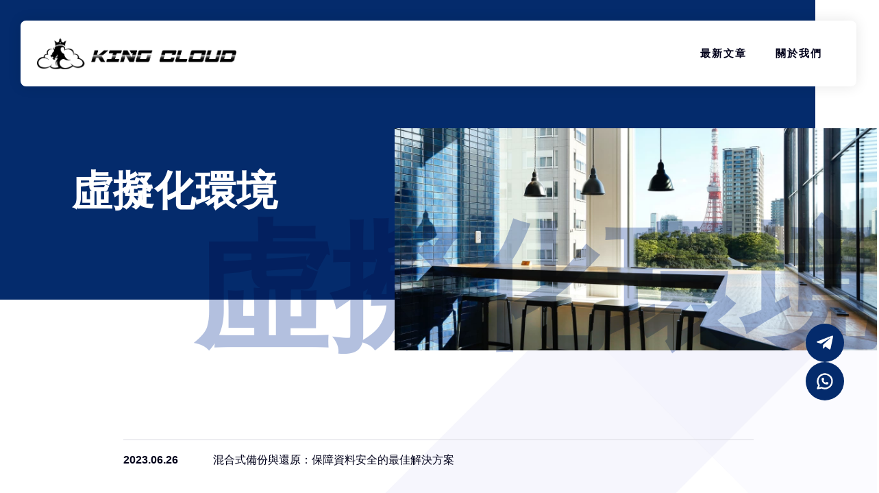

--- FILE ---
content_type: text/html; charset=UTF-8
request_url: https://kingcloud.tech/tag/%E8%99%9B%E6%93%AC%E5%8C%96%E7%92%B0%E5%A2%83
body_size: 6320
content:
<!doctype html><html class="no-js" lang="zh"><head><meta charset="UTF-8" /><meta http-equiv="X-UA-Compatible" content="IE=edge"><meta name="viewport" content="width=device-width,initial-scale=1.0,minimum-scale=1.0,maximum-scale=1.0,user-scalable=no"><meta name="renderer" content="webkit"><meta http-equiv="Cache-Control" content="no-siteapp"/><meta name="keywords" content="阿里雲服務器,騰訊雲服務器,華為雲服務器,亞馬遜AWS,谷歌云GCP,雲主機"><title>虛擬化環境 - 王者雲端 King Cloud折扣雲服務器</title><meta name="robots" content="max-image-preview:large" /><link rel="canonical" href="https://kingcloud.tech/tag/%E8%99%9B%E6%93%AC%E5%8C%96%E7%92%B0%E5%A2%83" /><meta name="generator" content="All in One SEO Pro (AIOSEO) 4.6.0" /><meta property="og:locale" content="zh_TW" /><meta property="og:site_name" content="王者雲端 King Cloud折扣雲服務器 - 王者雲端 King Cloud提供阿里云國際服務器，騰訊雲主机國際，華為雲國際主机以及亞馬遜AWS和谷歌云GCP服務器高級代理及大額度優惠券。 註冊簡單，無需綁卡，只需海外手機號和郵箱即可註冊 。充值方便，支持USDT支付，可線上充值 。線上客服 ，提供技術支持 , LINE , TELEGRAM , wechat 都可以線上支援。" /><meta property="og:type" content="article" /><meta property="og:title" content="虛擬化環境 - 王者雲端 King Cloud折扣雲服務器" /><meta property="og:url" content="https://kingcloud.tech/tag/%E8%99%9B%E6%93%AC%E5%8C%96%E7%92%B0%E5%A2%83" /><meta property="article:publisher" content="https://facebook.com/kingcloud.tech" /><meta name="twitter:card" content="summary_large_image" /><meta name="twitter:site" content="@kingcloud.tech" /><meta name="twitter:title" content="虛擬化環境 - 王者雲端 King Cloud折扣雲服務器" /> <script type="application/ld+json" class="aioseo-schema">{"@context":"https:\/\/schema.org","@graph":[{"@type":"BreadcrumbList","@id":"https:\/\/kingcloud.tech\/tag\/%E8%99%9B%E6%93%AC%E5%8C%96%E7%92%B0%E5%A2%83#breadcrumblist","itemListElement":[{"@type":"ListItem","@id":"https:\/\/kingcloud.tech\/#listItem","position":1,"name":"Home","item":"https:\/\/kingcloud.tech\/","nextItem":"https:\/\/kingcloud.tech\/tag\/%e8%99%9b%e6%93%ac%e5%8c%96%e7%92%b0%e5%a2%83#listItem"},{"@type":"ListItem","@id":"https:\/\/kingcloud.tech\/tag\/%e8%99%9b%e6%93%ac%e5%8c%96%e7%92%b0%e5%a2%83#listItem","position":2,"name":"\u865b\u64ec\u5316\u74b0\u5883","previousItem":"https:\/\/kingcloud.tech\/#listItem"}]},{"@type":"CollectionPage","@id":"https:\/\/kingcloud.tech\/tag\/%E8%99%9B%E6%93%AC%E5%8C%96%E7%92%B0%E5%A2%83#collectionpage","url":"https:\/\/kingcloud.tech\/tag\/%E8%99%9B%E6%93%AC%E5%8C%96%E7%92%B0%E5%A2%83","name":"\u865b\u64ec\u5316\u74b0\u5883 - \u738b\u8005\u96f2\u7aef King Cloud\u6298\u6263\u96f2\u670d\u52d9\u5668","inLanguage":"zh-TW","isPartOf":{"@id":"https:\/\/kingcloud.tech\/#website"},"breadcrumb":{"@id":"https:\/\/kingcloud.tech\/tag\/%E8%99%9B%E6%93%AC%E5%8C%96%E7%92%B0%E5%A2%83#breadcrumblist"}},{"@type":"Organization","@id":"https:\/\/kingcloud.tech\/#organization","name":"\u738b\u8005\u96f2\u7aef King Cloud","url":"https:\/\/kingcloud.tech\/","logo":{"@type":"ImageObject","url":"https:\/\/kingcloud.tech\/wp-content\/uploads\/2023\/04\/kingcloud.jpg","@id":"https:\/\/kingcloud.tech\/tag\/%E8%99%9B%E6%93%AC%E5%8C%96%E7%92%B0%E5%A2%83\/#organizationLogo","width":112,"height":112,"caption":"\u63d0\u4f9bAWS , GCP , \u963f\u91cc\u96f2 ,  \u9a30\u8a0a\u96f2 , \u5e33\u865f\u63d0\u4f9b ,"},"image":{"@id":"https:\/\/kingcloud.tech\/tag\/%E8%99%9B%E6%93%AC%E5%8C%96%E7%92%B0%E5%A2%83\/#organizationLogo"},"sameAs":["https:\/\/facebook.com\/kingcloud.tech","https:\/\/twitter.com\/kingcloud.tech","https:\/\/instagram.com\/kingcloud.tech","https:\/\/pinterest.com\/kingcloud.tech","https:\/\/youtube.com\/kingcloud.tech","https:\/\/linkedin.com\/in\/kingcloud.tech"],"contactPoint":{"@type":"ContactPoint","telephone":"+639164777583","contactType":"Customer Support"}},{"@type":"WebSite","@id":"https:\/\/kingcloud.tech\/#website","url":"https:\/\/kingcloud.tech\/","name":"\u738b\u8005\u96f2\u7aef King Cloud","description":"\u738b\u8005\u96f2\u7aef King Cloud\u63d0\u4f9b\u963f\u91cc\u4e91\u570b\u969b\u670d\u52d9\u5668\uff0c\u9a30\u8a0a\u96f2\u4e3b\u673a\u570b\u969b\uff0c\u83ef\u70ba\u96f2\u570b\u969b\u4e3b\u673a\u4ee5\u53ca\u4e9e\u99ac\u905cAWS\u548c\u8c37\u6b4c\u4e91GCP\u670d\u52d9\u5668\u9ad8\u7d1a\u4ee3\u7406\u53ca\u5927\u984d\u5ea6\u512a\u60e0\u5238\u3002 \u8a3b\u518a\u7c21\u55ae\uff0c\u7121\u9700\u7d81\u5361\uff0c\u53ea\u9700\u6d77\u5916\u624b\u6a5f\u865f\u548c\u90f5\u7bb1\u5373\u53ef\u8a3b\u518a \u3002\u5145\u503c\u65b9\u4fbf\uff0c\u652f\u6301USDT\u652f\u4ed8\uff0c\u53ef\u7dda\u4e0a\u5145\u503c \u3002\u7dda\u4e0a\u5ba2\u670d \uff0c\u63d0\u4f9b\u6280\u8853\u652f\u6301 , LINE , TELEGRAM , wechat \u90fd\u53ef\u4ee5\u7dda\u4e0a\u652f\u63f4\u3002","inLanguage":"zh-TW","publisher":{"@id":"https:\/\/kingcloud.tech\/#organization"}}]}</script> <meta name="baidu-site-verification" content="codeva-K4PE94OaDP" /><style>#colophon,.entry-footer{display:none!important}</style><link rel='dns-prefetch' href='//cdnjs.cloudflare.com' /><link rel="alternate" type="application/rss+xml" title="訂閱《王者雲端 King Cloud折扣雲服務器》&raquo; 標籤〈虛擬化環境〉的資訊提供" href="https://kingcloud.tech/tag/%e8%99%9b%e6%93%ac%e5%8c%96%e7%92%b0%e5%a2%83/feed" /><link rel='stylesheet' id='farbtastic-css' href='https://kingcloud.tech/wp-admin/css/farbtastic.min.css?ver=1.3u1' type='text/css' media='all' /><link rel='stylesheet' id='wp-block-library-css' href='https://kingcloud.tech/wp-content/cache/autoptimize/css/autoptimize_single_110a7b4b67bfdba0f4e97a3fa9e3858a.css?ver=17.8.0' type='text/css' media='all' /><link rel='stylesheet' id='wp-block-library-theme-css' href='https://kingcloud.tech/wp-content/cache/autoptimize/css/autoptimize_single_6af8ec2be24c3b40c6b01f377765d72e.css?ver=17.8.0' type='text/css' media='all' /><style id='create-block-teri-section-1-style-inline-css' type='text/css'></style><style id='classic-theme-styles-inline-css' type='text/css'>/*! This file is auto-generated */
.wp-block-button__link{color:#fff;background-color:#32373c;border-radius:9999px;box-shadow:none;text-decoration:none;padding:calc(.667em + 2px) calc(1.333em + 2px);font-size:1.125em}.wp-block-file__button{background:#32373c;color:#fff;text-decoration:none}</style><style id='global-styles-inline-css' type='text/css'>body{--wp--preset--color--black:#000;--wp--preset--color--cyan-bluish-gray:#abb8c3;--wp--preset--color--white:#fff;--wp--preset--color--pale-pink:#f78da7;--wp--preset--color--vivid-red:#cf2e2e;--wp--preset--color--luminous-vivid-orange:#ff6900;--wp--preset--color--luminous-vivid-amber:#fcb900;--wp--preset--color--light-green-cyan:#7bdcb5;--wp--preset--color--vivid-green-cyan:#00d084;--wp--preset--color--pale-cyan-blue:#8ed1fc;--wp--preset--color--vivid-cyan-blue:#0693e3;--wp--preset--color--vivid-purple:#9b51e0;--wp--preset--gradient--vivid-cyan-blue-to-vivid-purple:linear-gradient(135deg,rgba(6,147,227,1) 0%,#9b51e0 100%);--wp--preset--gradient--light-green-cyan-to-vivid-green-cyan:linear-gradient(135deg,#7adcb4 0%,#00d082 100%);--wp--preset--gradient--luminous-vivid-amber-to-luminous-vivid-orange:linear-gradient(135deg,rgba(252,185,0,1) 0%,rgba(255,105,0,1) 100%);--wp--preset--gradient--luminous-vivid-orange-to-vivid-red:linear-gradient(135deg,rgba(255,105,0,1) 0%,#cf2e2e 100%);--wp--preset--gradient--very-light-gray-to-cyan-bluish-gray:linear-gradient(135deg,#eee 0%,#a9b8c3 100%);--wp--preset--gradient--cool-to-warm-spectrum:linear-gradient(135deg,#4aeadc 0%,#9778d1 20%,#cf2aba 40%,#ee2c82 60%,#fb6962 80%,#fef84c 100%);--wp--preset--gradient--blush-light-purple:linear-gradient(135deg,#ffceec 0%,#9896f0 100%);--wp--preset--gradient--blush-bordeaux:linear-gradient(135deg,#fecda5 0%,#fe2d2d 50%,#6b003e 100%);--wp--preset--gradient--luminous-dusk:linear-gradient(135deg,#ffcb70 0%,#c751c0 50%,#4158d0 100%);--wp--preset--gradient--pale-ocean:linear-gradient(135deg,#fff5cb 0%,#b6e3d4 50%,#33a7b5 100%);--wp--preset--gradient--electric-grass:linear-gradient(135deg,#caf880 0%,#71ce7e 100%);--wp--preset--gradient--midnight:linear-gradient(135deg,#020381 0%,#2874fc 100%);--wp--preset--font-size--small:13px;--wp--preset--font-size--medium:20px;--wp--preset--font-size--large:36px;--wp--preset--font-size--x-large:42px;--wp--preset--spacing--20:.44rem;--wp--preset--spacing--30:.67rem;--wp--preset--spacing--40:1rem;--wp--preset--spacing--50:1.5rem;--wp--preset--spacing--60:2.25rem;--wp--preset--spacing--70:3.38rem;--wp--preset--spacing--80:5.06rem;--wp--preset--shadow--natural:6px 6px 9px rgba(0,0,0,.2);--wp--preset--shadow--deep:12px 12px 50px rgba(0,0,0,.4);--wp--preset--shadow--sharp:6px 6px 0px rgba(0,0,0,.2);--wp--preset--shadow--outlined:6px 6px 0px -3px rgba(255,255,255,1),6px 6px rgba(0,0,0,1);--wp--preset--shadow--crisp:6px 6px 0px rgba(0,0,0,1)}:where(.is-layout-flex){gap:.5em}:where(.is-layout-grid){gap:.5em}body .is-layout-flow>.alignleft{float:left;margin-inline-start:0;margin-inline-end:2em}body .is-layout-flow>.alignright{float:right;margin-inline-start:2em;margin-inline-end:0}body .is-layout-flow>.aligncenter{margin-left:auto !important;margin-right:auto !important}body .is-layout-constrained>.alignleft{float:left;margin-inline-start:0;margin-inline-end:2em}body .is-layout-constrained>.alignright{float:right;margin-inline-start:2em;margin-inline-end:0}body .is-layout-constrained>.aligncenter{margin-left:auto !important;margin-right:auto !important}body .is-layout-constrained>:where(:not(.alignleft):not(.alignright):not(.alignfull)){max-width:var(--wp--style--global--content-size);margin-left:auto !important;margin-right:auto !important}body .is-layout-constrained>.alignwide{max-width:var(--wp--style--global--wide-size)}body .is-layout-flex{display:flex}body .is-layout-flex{flex-wrap:wrap;align-items:center}body .is-layout-flex>*{margin:0}body .is-layout-grid{display:grid}body .is-layout-grid>*{margin:0}:where(.wp-block-columns.is-layout-flex){gap:2em}:where(.wp-block-columns.is-layout-grid){gap:2em}:where(.wp-block-post-template.is-layout-flex){gap:1.25em}:where(.wp-block-post-template.is-layout-grid){gap:1.25em}.has-black-color{color:var(--wp--preset--color--black) !important}.has-cyan-bluish-gray-color{color:var(--wp--preset--color--cyan-bluish-gray) !important}.has-white-color{color:var(--wp--preset--color--white) !important}.has-pale-pink-color{color:var(--wp--preset--color--pale-pink) !important}.has-vivid-red-color{color:var(--wp--preset--color--vivid-red) !important}.has-luminous-vivid-orange-color{color:var(--wp--preset--color--luminous-vivid-orange) !important}.has-luminous-vivid-amber-color{color:var(--wp--preset--color--luminous-vivid-amber) !important}.has-light-green-cyan-color{color:var(--wp--preset--color--light-green-cyan) !important}.has-vivid-green-cyan-color{color:var(--wp--preset--color--vivid-green-cyan) !important}.has-pale-cyan-blue-color{color:var(--wp--preset--color--pale-cyan-blue) !important}.has-vivid-cyan-blue-color{color:var(--wp--preset--color--vivid-cyan-blue) !important}.has-vivid-purple-color{color:var(--wp--preset--color--vivid-purple) !important}.has-black-background-color{background-color:var(--wp--preset--color--black) !important}.has-cyan-bluish-gray-background-color{background-color:var(--wp--preset--color--cyan-bluish-gray) !important}.has-white-background-color{background-color:var(--wp--preset--color--white) !important}.has-pale-pink-background-color{background-color:var(--wp--preset--color--pale-pink) !important}.has-vivid-red-background-color{background-color:var(--wp--preset--color--vivid-red) !important}.has-luminous-vivid-orange-background-color{background-color:var(--wp--preset--color--luminous-vivid-orange) !important}.has-luminous-vivid-amber-background-color{background-color:var(--wp--preset--color--luminous-vivid-amber) !important}.has-light-green-cyan-background-color{background-color:var(--wp--preset--color--light-green-cyan) !important}.has-vivid-green-cyan-background-color{background-color:var(--wp--preset--color--vivid-green-cyan) !important}.has-pale-cyan-blue-background-color{background-color:var(--wp--preset--color--pale-cyan-blue) !important}.has-vivid-cyan-blue-background-color{background-color:var(--wp--preset--color--vivid-cyan-blue) !important}.has-vivid-purple-background-color{background-color:var(--wp--preset--color--vivid-purple) !important}.has-black-border-color{border-color:var(--wp--preset--color--black) !important}.has-cyan-bluish-gray-border-color{border-color:var(--wp--preset--color--cyan-bluish-gray) !important}.has-white-border-color{border-color:var(--wp--preset--color--white) !important}.has-pale-pink-border-color{border-color:var(--wp--preset--color--pale-pink) !important}.has-vivid-red-border-color{border-color:var(--wp--preset--color--vivid-red) !important}.has-luminous-vivid-orange-border-color{border-color:var(--wp--preset--color--luminous-vivid-orange) !important}.has-luminous-vivid-amber-border-color{border-color:var(--wp--preset--color--luminous-vivid-amber) !important}.has-light-green-cyan-border-color{border-color:var(--wp--preset--color--light-green-cyan) !important}.has-vivid-green-cyan-border-color{border-color:var(--wp--preset--color--vivid-green-cyan) !important}.has-pale-cyan-blue-border-color{border-color:var(--wp--preset--color--pale-cyan-blue) !important}.has-vivid-cyan-blue-border-color{border-color:var(--wp--preset--color--vivid-cyan-blue) !important}.has-vivid-purple-border-color{border-color:var(--wp--preset--color--vivid-purple) !important}.has-vivid-cyan-blue-to-vivid-purple-gradient-background{background:var(--wp--preset--gradient--vivid-cyan-blue-to-vivid-purple) !important}.has-light-green-cyan-to-vivid-green-cyan-gradient-background{background:var(--wp--preset--gradient--light-green-cyan-to-vivid-green-cyan) !important}.has-luminous-vivid-amber-to-luminous-vivid-orange-gradient-background{background:var(--wp--preset--gradient--luminous-vivid-amber-to-luminous-vivid-orange) !important}.has-luminous-vivid-orange-to-vivid-red-gradient-background{background:var(--wp--preset--gradient--luminous-vivid-orange-to-vivid-red) !important}.has-very-light-gray-to-cyan-bluish-gray-gradient-background{background:var(--wp--preset--gradient--very-light-gray-to-cyan-bluish-gray) !important}.has-cool-to-warm-spectrum-gradient-background{background:var(--wp--preset--gradient--cool-to-warm-spectrum) !important}.has-blush-light-purple-gradient-background{background:var(--wp--preset--gradient--blush-light-purple) !important}.has-blush-bordeaux-gradient-background{background:var(--wp--preset--gradient--blush-bordeaux) !important}.has-luminous-dusk-gradient-background{background:var(--wp--preset--gradient--luminous-dusk) !important}.has-pale-ocean-gradient-background{background:var(--wp--preset--gradient--pale-ocean) !important}.has-electric-grass-gradient-background{background:var(--wp--preset--gradient--electric-grass) !important}.has-midnight-gradient-background{background:var(--wp--preset--gradient--midnight) !important}.has-small-font-size{font-size:var(--wp--preset--font-size--small) !important}.has-medium-font-size{font-size:var(--wp--preset--font-size--medium) !important}.has-large-font-size{font-size:var(--wp--preset--font-size--large) !important}.has-x-large-font-size{font-size:var(--wp--preset--font-size--x-large) !important}:where(.wp-block-columns.is-layout-flex){gap:2em}:where(.wp-block-columns.is-layout-grid){gap:2em}.wp-block-pullquote{font-size:1.5em;line-height:1.6}.wp-block-navigation a:where(:not(.wp-element-button)){color:inherit}:where(.wp-block-post-template.is-layout-flex){gap:1.25em}:where(.wp-block-post-template.is-layout-grid){gap:1.25em}</style><link rel='stylesheet' id='reset.css-css' href='https://kingcloud.tech/wp-content/cache/autoptimize/css/autoptimize_single_821099e8ab5384f2665d0b238314a943.css?ver=20110126' type='text/css' media='all' /><link rel='stylesheet' id='base-class.css-css' href='https://kingcloud.tech/wp-content/cache/autoptimize/css/autoptimize_single_a31f000bfe7815be0efa707c5f5fbef9.css?ver=1.0.7' type='text/css' media='all' /><link rel='stylesheet' id='teri-style-css' href='https://kingcloud.tech/wp-content/cache/autoptimize/css/autoptimize_single_69b743e48a2311cbc00937f8a9419353.css?ver=2023.06027.1' type='text/css' media='all' /><link rel='stylesheet' id='teri-iconfont-css' href='https://kingcloud.tech/wp-content/cache/autoptimize/css/autoptimize_single_c9445b298a1d9f6e9c6caf3a6cf19edf.css?ver=2023-05-23' type='text/css' media='all' /> <script defer type="text/javascript" src="https://kingcloud.tech/wp-includes/js/jquery/jquery.min.js?ver=3.7.1" id="jquery-core-js"></script> <script defer type="text/javascript" src="https://kingcloud.tech/wp-includes/js/jquery/jquery-migrate.min.js?ver=3.4.1" id="jquery-migrate-js"></script> <link rel="https://api.w.org/" href="https://kingcloud.tech/wp-json/" /><link rel="alternate" type="application/json" href="https://kingcloud.tech/wp-json/wp/v2/tags/96988059" /><link rel="EditURI" type="application/rsd+xml" title="RSD" href="https://kingcloud.tech/xmlrpc.php?rsd" /><meta name="generator" content="WordPress 6.4.7" /><link rel="stylesheet" href="https://kingcloud.tech/wp-content/cache/autoptimize/css/autoptimize_single_d8739df8c4e820b7bfb0609611bf470e.css" type="text/css" /><link rel="icon" href="https://kingcloud.tech/wp-content/uploads/2023/03/cropped-cropped-cropped-king-cloud.png" sizes="32x32" /><link rel="icon" href="https://kingcloud.tech/wp-content/uploads/2023/03/cropped-cropped-cropped-king-cloud.png" sizes="192x192" /><link rel="apple-touch-icon" href="https://kingcloud.tech/wp-content/uploads/2023/03/cropped-cropped-cropped-king-cloud.png" /><meta name="msapplication-TileImage" content="https://kingcloud.tech/wp-content/uploads/2023/03/cropped-cropped-cropped-king-cloud.png" /></head><body class="archive tag tag-96988059"><header id="header" class="header" role="banner"><div class="header-brand"> <a href="https://kingcloud.tech"> <img src="https://kingcloud.tech/wp-content/uploads/2023/04/151682583391_pic_.png" alt="王者雲端 King Cloud提供阿里云服務器、騰訊雲服務器、華為雲服務器、雲主机以及亞馬遜AWS和谷歌云GCP服務器高級代理及大額度優惠券,免實名,支持USDT"> </a></div><div class="header-toggler"> <button type="button" class="header-toggler__button"> <span class="header-toggler__cheese" aria-hidden="true"></span> <span class="header-toggler__cheese" aria-hidden="true"></span> </button></div><div class="header-mobile-nav"><nav><ul><li id="menu-item-798" class="menu-item menu-item-type-post_type menu-item-object-page menu-item-has-children menu-item-798"> <button type="button"> 最新文章 <span class="icon--minus" aria-hidden="true" style="display: none;"> <span class="icon__mark" aria-hidden="true"></span> </span> <span class="icon--plus" aria-hidden="true" style=""> <span class="icon__mark" aria-hidden="true"></span> </span> </button><ul class="sub-menu"><li id="menu-item-882" class="menu-item menu-item-type-taxonomy menu-item-object-category menu-item-882"><a href="https://kingcloud.tech/category/seo">SEO</a></li><li id="menu-item-883" class="menu-item menu-item-type-taxonomy menu-item-object-category menu-item-883"><a href="https://kingcloud.tech/category/%e5%85%bc%e8%81%b7%e6%94%b6%e5%85%a5">兼職收入</a></li><li id="menu-item-884" class="menu-item menu-item-type-taxonomy menu-item-object-category menu-item-884"><a href="https://kingcloud.tech/category/%e9%98%bf%e9%87%8c%e4%ba%91">阿里云</a></li><li id="menu-item-886" class="menu-item menu-item-type-taxonomy menu-item-object-category menu-item-886"><a href="https://kingcloud.tech/category/aws">AWS</a></li><li id="menu-item-887" class="menu-item menu-item-type-taxonomy menu-item-object-category menu-item-887"><a href="https://kingcloud.tech/category/gcp">GCP</a></li><li id="menu-item-885" class="menu-item menu-item-type-taxonomy menu-item-object-category menu-item-885"><a href="https://kingcloud.tech/category/%e9%a8%b0%e8%a8%8a%e9%9b%b2">騰訊雲</a></li></ul></li><li id="menu-item-324" class="menu-item menu-item-type-post_type menu-item-object-page menu-item-324"><a href="https://kingcloud.tech/about">關於我們</a></li></ul></nav></div><nav class="header-pc-nav"><ul><li class="menu-item menu-item-type-post_type menu-item-object-page menu-item-has-children menu-item-798"><a href="https://kingcloud.tech/latest-article">最新文章</a><div class='sub-menu-wrapper'><div class='sub-menu-inner'><ul class="sub-menu"><li class="menu-item menu-item-type-taxonomy menu-item-object-category menu-item-882"><a href="https://kingcloud.tech/category/seo">SEO</a></li><li class="menu-item menu-item-type-taxonomy menu-item-object-category menu-item-883"><a href="https://kingcloud.tech/category/%e5%85%bc%e8%81%b7%e6%94%b6%e5%85%a5">兼職收入</a></li><li class="menu-item menu-item-type-taxonomy menu-item-object-category menu-item-884"><a href="https://kingcloud.tech/category/%e9%98%bf%e9%87%8c%e4%ba%91">阿里云</a></li><li class="menu-item menu-item-type-taxonomy menu-item-object-category menu-item-886"><a href="https://kingcloud.tech/category/aws">AWS</a></li><li class="menu-item menu-item-type-taxonomy menu-item-object-category menu-item-887"><a href="https://kingcloud.tech/category/gcp">GCP</a></li><li class="menu-item menu-item-type-taxonomy menu-item-object-category menu-item-885"><a href="https://kingcloud.tech/category/%e9%a8%b0%e8%a8%8a%e9%9b%b2">騰訊雲</a></li></ul></div></div></li><li class="menu-item menu-item-type-post_type menu-item-object-page menu-item-324"><a href="https://kingcloud.tech/about">關於我們</a></li></ul></div></header><div class="header-sticky"></div><main class="global-main p-r"><header class="header-meta"><div class="header-meta--fills"></div><div class="header-meta--title"><h1>虛擬化環境</h1></div><div class="header-meta--show"> <img src="https://www.iret.co.jp/img/company/header_company@2x.jpg" alt="虛擬化環境"></div><div class="header-meta--bigfont uppercase">虛擬化環境</div></header><div id="archive" class="archive"><ul><li> <a href="https://kingcloud.tech/952.html" class="item--link"> <span class="item--date">2023.06.26</span> <span class="item--text">混合式備份與還原：保障資料安全的最佳解決方案</span> </a></li></ul></div></main><footer id="footer"><div class="footer--container"><div class="footer--menus"><nav><ul><li id="menu-item-337" class="menu-item menu-item-type-custom menu-item-object-custom menu-item-has-children menu-item-337"><a>服務官網</a><ul class="sub-menu"><li id="menu-item-338" class="menu-item menu-item-type-custom menu-item-object-custom menu-item-338"><a target="_blank" rel="nofollow" href="https://cloud.google.com/">GCP 谷歌雲</a></li><li id="menu-item-340" class="menu-item menu-item-type-custom menu-item-object-custom menu-item-340"><a target="_blank" rel="nofollow" href="https://www.alibabacloud.com/">ALI 阿里雲</a></li><li id="menu-item-341" class="menu-item menu-item-type-custom menu-item-object-custom menu-item-341"><a target="_blank" rel="nofollow" href="https://www.tencentcloud.com/">Tencent 騰訊雲</a></li><li id="menu-item-342" class="menu-item menu-item-type-custom menu-item-object-custom menu-item-342"><a target="_blank" rel="nofollow" href="https://azure.microsoft.com/">AZURE 微軟雲</a></li></ul></li><li id="menu-item-343" class="menu-item menu-item-type-custom menu-item-object-custom menu-item-has-children menu-item-343 menu-item-has-qrcode"><a title="qrcode-group">聯絡我們</a><p>台灣第一家USDT支付雲主機不用手續費的平台,提供阿里雲免實名,GCP折扣優惠等方案,還提供阿里雲代理資格與騰訊雲代理資格,找KINGCLOUD用USDT支付主機費用不用再負擔高額手續費</p><ul class="sub-menu"><li class="qrcode"><div class="qrcode__image"> <a href="https://t.me/Alan5808" target="_blank" rel="nofollow"><img width="120" height="120" src="http://kingcloud.tech/wp-content/uploads/2024/08/1724394151-tg.png" alt="Telegram" /></a></div><div class="qrcode__title"><a href="https://t.me/Alan5808" target="_blank" rel="nofollow"><i class="icon iconfont icon-ex-url"></i>Telegram</a></div></li></li><li class="qrcode"><div class="qrcode__image"> <a href="https://wa.me/qr/HC2OJZDAPA4VN1" target="_blank" rel="nofollow"><img width="120" height="120" src="http://kingcloud.tech/wp-content/uploads/2024/08/1724394153-39111724233088_.pic_.png" alt="WhatsApp" /></a></div><div class="qrcode__title"><a href="https://wa.me/qr/HC2OJZDAPA4VN1" target="_blank" rel="nofollow"><i class="icon iconfont icon-ex-url"></i>WhatsApp</a></div></li></li></ul></li></ul></nav></div><div class="footer--brand"><div class="footer--brand__inner"> <a href="https://kingcloud.tech" title="王者雲端 King Cloud折扣雲服務器"> <img src="https://kingcloud.tech/wp-content/uploads/2023/04/151682583391_pic2_.png" alt="王者雲端 King Cloud提供阿里云服務器、騰訊雲服務器、華為雲服務器、雲主机以及亞馬遜AWS和谷歌云GCP服務器高級代理及大額度優惠券,免實名,支持USDT"> </a></div></div></div></footer><footer id="footer-copyright"><div class="footer--container"><div class="footer-copyright"><p>© 2026 King Cloud All Rights Reserved.</p></div></div></footer><div class="FloatingWidget"><div> <a href="https://t.me/Alan5808" rel="noopener"><div
 class="button"
 > <img class="tg" src="https://kingcloud.tech/wp-content/themes/teri/src/assets/images/brands/telegram.svg" alt="" /></div> </a></div><div> <a href="https://wa.me/qr/HC2OJZDAPA4VN1" target="_blank" rel="noopener"><div
 class="button"
 > <img class="ws" src="https://kingcloud.tech/wp-content/themes/teri/src/assets/images/brands/whatsapp.svg" alt="" /></div> </a></div><div id="page-top"><div class="button"><div
 class="button"
 > <img class="top" src="https://kingcloud.tech/wp-content/themes/teri/src/assets/images/icon/chevron-up.svg" alt="" /></div></div></div></div> <script defer type="text/javascript" src="https://kingcloud.tech/wp-content/cache/autoptimize/js/autoptimize_single_4a414f7a1d0dc841326ed038b0c090b7.js?ver=2023.06027.1" id="teri-index-script-js"></script> <script async src="https://pagead2.googlesyndication.com/pagead/js/adsbygoogle.js?client=ca-pub-5407127487761239"
     crossorigin="anonymous"></script>  <script defer src="https://www.googletagmanager.com/gtag/js?id=G-CS0FSNKX3F"></script> <script>window.dataLayer=window.dataLayer||[];function gtag(){dataLayer.push(arguments);}
gtag('js',new Date());gtag('config','G-CS0FSNKX3F');</script></body></html>

--- FILE ---
content_type: text/html; charset=utf-8
request_url: https://www.google.com/recaptcha/api2/aframe
body_size: 264
content:
<!DOCTYPE HTML><html><head><meta http-equiv="content-type" content="text/html; charset=UTF-8"></head><body><script nonce="W7FnwgjT1rgGCpvXTb9qww">/** Anti-fraud and anti-abuse applications only. See google.com/recaptcha */ try{var clients={'sodar':'https://pagead2.googlesyndication.com/pagead/sodar?'};window.addEventListener("message",function(a){try{if(a.source===window.parent){var b=JSON.parse(a.data);var c=clients[b['id']];if(c){var d=document.createElement('img');d.src=c+b['params']+'&rc='+(localStorage.getItem("rc::a")?sessionStorage.getItem("rc::b"):"");window.document.body.appendChild(d);sessionStorage.setItem("rc::e",parseInt(sessionStorage.getItem("rc::e")||0)+1);localStorage.setItem("rc::h",'1770008027027');}}}catch(b){}});window.parent.postMessage("_grecaptcha_ready", "*");}catch(b){}</script></body></html>

--- FILE ---
content_type: text/css
request_url: https://kingcloud.tech/wp-content/cache/autoptimize/css/autoptimize_single_c9445b298a1d9f6e9c6caf3a6cf19edf.css?ver=2023-05-23
body_size: 426
content:
@font-face{font-family:"iconfont";src:url(//kingcloud.tech/wp-content/themes/teri/src/assets/iconfont/iconfont.woff2?t=1684806571858) format("woff2"),url(//kingcloud.tech/wp-content/themes/teri/src/assets/iconfont/iconfont.woff?t=1684806571858) format("woff"),url(//kingcloud.tech/wp-content/themes/teri/src/assets/iconfont/iconfont.ttf?t=1684806571858) format("truetype")}.iconfont{font-family:"iconfont" !important;font-size:16px;font-style:normal;-webkit-font-smoothing:antialiased;-moz-osx-font-smoothing:grayscale}.icon-ex-url:before{content:"\e682"}

--- FILE ---
content_type: image/svg+xml
request_url: https://kingcloud.tech/wp-content/themes/teri/src/assets/images/x.svg
body_size: 448
content:
<svg xmlns="http://www.w3.org/2000/svg" xmlns:xlink="http://www.w3.org/1999/xlink" width="2200" height="2624"><defs><path id="kb030y636a" d="M0 0h2200v2624H0z"/></defs><g fill="none" fill-rule="evenodd" opacity=".8"><mask id="bkqos7kgab" fill="#fff"><use xlink:href="#kb030y636a"/></mask><path fill="#E4E4F7" d="M-648 1161h3495v300H-648z" mask="url(#bkqos7kgab)" opacity=".4" transform="rotate(-45 1099.5 1311)"/><path fill="#E4E4F7" d="M-648 1161h3495v300H-648z" mask="url(#bkqos7kgab)" opacity=".2" transform="scale(-1 1) rotate(-45 0 3965.428)"/></g></svg>